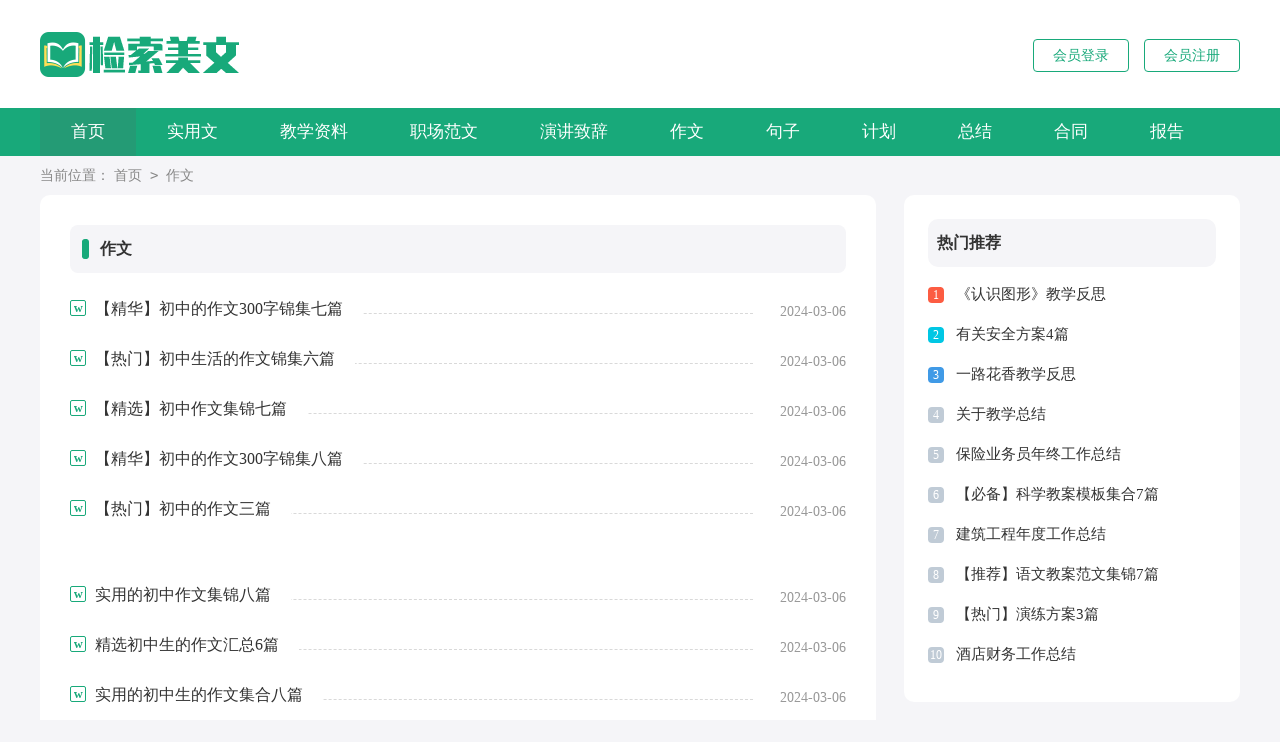

--- FILE ---
content_type: text/html; charset=utf-8
request_url: https://www.webjsw.com/zuowen/
body_size: 4002
content:
<!DOCTYPE html>
<html>
<head>
<meta charset="UTF-8">
<meta name="viewport" content="width=device-width, initial-scale=1.0, maximum-scale=1.0, user-scalable=no" />
<meta name="apple-mobile-web-app-capable" content="yes" />
<meta name="format-detection" content="telephone=no">
<title>作文-检索美文</title>
<meta name="keywords" content="" />
<meta name="description" content="" />
<link rel="stylesheet" href="https://www.webjsw.com/static/css/list.css">
<link rel="stylesheet" href="https://www.webjsw.com/static/css/base.css">
<!--[if IE]>
<link rel="stylesheet" href="https://www.webjsw.com/static/css/list.ie.css">
<![endif]-->
</head>
<body>
<div class="header">
    <div class="header_box">
        <a href="https://www.webjsw.com/" class="logo"></a>
        <script src="https://www.webjsw.com/e/member/login/loginjs.php"></script>
    </div>
</div>
<div class="liwn_dh">
    <div class="liwn_dh_center">
        <a href="https://www.webjsw.com/"  title="首页">首页</a>
        <a href="https://www.webjsw.com/shiyongwen/"  title="实用文">实用文</a>
        <a href="https://www.webjsw.com/jiaoxueziliao/"  title="教学资料">教学资料</a>
        <a href="https://www.webjsw.com/zhichangfanwen/"  title="职场范文">职场范文</a>
        <a href="https://www.webjsw.com/yanjiangzhici/"  title="演讲致辞">演讲致辞</a>
        <a href="https://www.webjsw.com/zuowen/"  title="作文">作文</a>
        <a href="https://www.webjsw.com/juzi/"  title="句子">句子</a>
        <a href="https://www.webjsw.com/shiyongwen/jihua/"  title="计划">计划</a><a href="https://www.webjsw.com/shiyongwen/zongjie/"  title="总结">总结</a><a href="https://www.webjsw.com/shiyongwen/hetong/"  title="合同">合同</a><a href="https://www.webjsw.com/shiyongwen/baogao/"  title="报告">报告</a>
    </div>
</div>
<div class="main">
    <div class="sidebar">当前位置：<a href="https://www.webjsw.com/">首页</a>&nbsp;<code>></code>&nbsp;<a href="https://www.webjsw.com/zuowen/">作文</a></div>
    <div class="main-left">
        <div class="liwn_list">
            <div class="liwn_list_t"><span><em></em>作文</span></div>
            <ul >
                <li>
                    <a href="https://www.webjsw.com/zuowen/chuzhongzuowen/67529.html" title="【精华】初中的作文300字锦集七篇" target="_blank"  >
                        <h2>【精华】初中的作文300字锦集七篇</h2><span> 2024-03-06 </span>
                        <p>【精华】初中的作文300字锦集七篇无论在学习、工作或是生活中，大家都经常看到作文的身影吧，借助作文人们可以反映客观事物、表达思想感情、传递知识信息。相信许多人会觉得作...</p>
                    </a>
                </li><li>
                    <a href="https://www.webjsw.com/zuowen/chuzhongzuowen/67528.html" title="【热门】初中生活的作文锦集六篇" target="_blank"  >
                        <h2>【热门】初中生活的作文锦集六篇</h2><span> 2024-03-06 </span>
                        <p>【热门】初中生活的作文锦集六篇在日常学习、工作抑或是生活中，大家最不陌生的就是作文了吧，写作文可以锻炼我们的独处习惯，让自己的心静下来，思考自己未来的方向。那么一般作文...</p>
                    </a>
                </li><li>
                    <a href="https://www.webjsw.com/zuowen/chuzhongzuowen/67527.html" title="【精选】初中作文集锦七篇" target="_blank"  >
                        <h2>【精选】初中作文集锦七篇</h2><span> 2024-03-06 </span>
                        <p>【精选】初中作文集锦七篇无论在学习、工作或是生活中，大家都有写作文的经历，对作文很是熟悉吧，根据写作命题的特点，作文可以分为命题作文和非命题作文。相信很多朋友都对写作文...</p>
                    </a>
                </li><li>
                    <a href="https://www.webjsw.com/zuowen/chuzhongzuowen/67526.html" title="【精华】初中的作文300字锦集八篇" target="_blank"  >
                        <h2>【精华】初中的作文300字锦集八篇</h2><span> 2024-03-06 </span>
                        <p>【精华】初中的作文300字锦集八篇在学习、工作或生活中，许多人都有过写作文的经历，对作文都不陌生吧，作文可分为小学作文、中学作文、大学作文（论文）。那么，怎么去写作文呢？以下是...</p>
                    </a>
                </li><li>
                    <a href="https://www.webjsw.com/zuowen/chuzhongzuowen/67525.html" title="【热门】初中的作文三篇" target="_blank"  >
                        <h2>【热门】初中的作文三篇</h2><span> 2024-03-06 </span>
                        <p>【热门】初中的作文三篇在日常学习、工作和生活中，大家最不陌生的就是作文了吧，作文是从内部言语向外部言语的过渡，即从经过压缩的简要的、自己能明白的语言，向开展的、具有规范...</p>
                    </a>
                </li><li>
                    <a href="https://www.webjsw.com/zuowen/chuzhongzuowen/67524.html" title="实用的初中作文集锦八篇" target="_blank"  >
                        <h2>实用的初中作文集锦八篇</h2><span> 2024-03-06 </span>
                        <p>实用的初中作文集锦八篇在平平淡淡的日常中，大家都尝试过写作文吧，通过作文可以把我们那些零零散散的思想，聚集在一块。你知道作文怎样才能写的好吗？下面是小编为大家整理的初中...</p>
                    </a>
                </li><li>
                    <a href="https://www.webjsw.com/zuowen/chuzhongzuowen/67523.html" title="精选初中生的作文汇总6篇" target="_blank"  >
                        <h2>精选初中生的作文汇总6篇</h2><span> 2024-03-06 </span>
                        <p>精选初中生的作文汇总6篇无论在学习、工作或是生活中，大家总免不了要接触或使用作文吧，写作文是培养人们的观察力、联想力、想象力、思考力和记忆力的重要手段。那要怎么写好...</p>
                    </a>
                </li><li>
                    <a href="https://www.webjsw.com/zuowen/chuzhongzuowen/67522.html" title="实用的初中生的作文集合八篇" target="_blank"  >
                        <h2>实用的初中生的作文集合八篇</h2><span> 2024-03-06 </span>
                        <p>实用的初中生的作文集合八篇无论是身处学校还是步入社会，大家对作文都不陌生吧，通过作文可以把我们那些零零散散的思想，聚集在一块。如何写一篇有思想、有文采的作文呢？以下是小...</p>
                    </a>
                </li><li>
                    <a href="https://www.webjsw.com/zuowen/chuzhongzuowen/67521.html" title="【必备】初中的作文300字锦集六篇" target="_blank"  >
                        <h2>【必备】初中的作文300字锦集六篇</h2><span> 2024-03-06 </span>
                        <p>【必备】初中的作文300字锦集六篇无论在学习、工作或是生活中，大家都尝试过写作文吧，作文要求篇章结构完整，一定要避免无结尾作文的出现。那么，怎么去写作文呢？以下是小编整理的...</p>
                    </a>
                </li><li>
                    <a href="https://www.webjsw.com/zuowen/chuzhongzuowen/67520.html" title="【实用】初中生活作文集合9篇" target="_blank"  >
                        <h2>【实用】初中生活作文集合9篇</h2><span> 2024-03-06 </span>
                        <p>【实用】初中生活作文集合9篇在生活、工作和学习中，大家都写过作文吧，借助作文可以提高我们的语言组织能力。那么，怎么去写作文呢？以下是小编收集整理的初中生活作文9篇，希望能够...</p>
                    </a>
                </li><li>
                    <a href="https://www.webjsw.com/zuowen/chuzhongzuowen/67519.html" title="【精华】初中的作文三篇" target="_blank"  >
                        <h2>【精华】初中的作文三篇</h2><span> 2024-03-06 </span>
                        <p>【精华】初中的作文三篇在我们平凡的日常里，大家都经常接触到作文吧，借助作文人们可以实现文化交流的目的。你知道作文怎样才能写的好吗？下面是小编整理的初中的作文3篇，供大家...</p>
                    </a>
                </li><li>
                    <a href="https://www.webjsw.com/zuowen/chuzhongzuowen/67518.html" title="【精品】初中生的作文三篇" target="_blank"  >
                        <h2>【精品】初中生的作文三篇</h2><span> 2024-03-06 </span>
                        <p>【精品】初中生的作文三篇在学习、工作乃至生活中，大家对作文都再熟悉不过了吧，写作文是培养人们的观察力、联想力、想象力、思考力和记忆力的重要手段。怎么写作文才能避免踩...</p>
                    </a>
                </li><li>
                    <a href="https://www.webjsw.com/zuowen/chuzhongzuowen/67517.html" title="【精选】初中的作文300字汇编八篇" target="_blank"  >
                        <h2>【精选】初中的作文300字汇编八篇</h2><span> 2024-03-06 </span>
                        <p>【精选】初中的作文300字汇编八篇在学习、工作乃至生活中，大家都经常看到作文的身影吧，借助作文可以提高我们的语言组织能力。相信很多朋友都对写作文感到非常苦恼吧，下面是小...</p>
                    </a>
                </li><li>
                    <a href="https://www.webjsw.com/zuowen/chuzhongzuowen/67516.html" title="关于初中生的作文集锦6篇" target="_blank"  >
                        <h2>关于初中生的作文集锦6篇</h2><span> 2024-03-06 </span>
                        <p>关于初中生的作文集锦6篇在日常学习、工作或生活中，大家都不可避免地要接触到作文吧，借助作文可以提高我们的语言组织能力。相信许多人会觉得作文很难写吧，以下是小编为大家收...</p>
                    </a>
                </li><li>
                    <a href="https://www.webjsw.com/zuowen/chuzhongzuowen/67515.html" title="有关初中生活作文汇编5篇" target="_blank"  >
                        <h2>有关初中生活作文汇编5篇</h2><span> 2024-03-06 </span>
                        <p>有关初中生活作文汇编5篇在平平淡淡的学习、工作、生活中，大家一定都接触过作文吧，作文可分为小学作文、中学作文、大学作文（论文）。写起作文来就毫无头绪？以下是小编为大家收集...</p>
                    </a>
                </li>
            </ul>
        </div>
        <div class="yeshu">
            <ul>
                <a href="javascript:;" class="no">首页</a><a href="javascript:;" class="no">上一页</a><li class='thisclass'>1</li><a class="page-numbers" href="/zuowen/index_2.html">2</a><a class="page-numbers" href="/zuowen/index_3.html">3</a><a class="page-numbers" href="/zuowen/index_4.html">4</a><a class="page-numbers" href="/zuowen/index_5.html">5</a><a href="/zuowen/index_2.html">下一页</a><a href="/zuowen/index_746.html">尾页</a>
            </ul>
        </div>
    </div>
    <div class="main-right">
        <div class="right_fix">
            <div class="liwn_box">
                <div class="liwn_box_t"><span>热门推荐</span></div>
                <ul>
                    <li><span>1</span><a href="https://www.webjsw.com/jiaoxueziliao/jiaoxuefansi/67355.html" target="_blank" title="《认识图形》教学反思">《认识图形》教学反思</a></li>
                    <li><span>2</span><a href="https://www.webjsw.com/shiyongwen/fangan/64710.html" target="_blank" title="有关安全方案4篇">有关安全方案4篇</a></li>
                    <li><span>3</span><a href="https://www.webjsw.com/jiaoxueziliao/jiaoxuefansi/67458.html" target="_blank" title="一路花香教学反思">一路花香教学反思</a></li>
                    <li><span>4</span><a href="https://www.webjsw.com/jiaoxueziliao/jiaoxuezongjie/67487.html" target="_blank" title="关于教学总结">关于教学总结</a></li>
                    <li><span>5</span><a href="https://www.webjsw.com/shiyongwen/zongjie/64707.html" target="_blank" title="保险业务员年终工作总结">保险业务员年终工作总结</a></li>
                    <li><span>6</span><a href="https://www.webjsw.com/jiaoxueziliao/jiaoan/67477.html" target="_blank" title="【必备】科学教案模板集合7篇">【必备】科学教案模板集合7篇</a></li>
                    <li><span>7</span><a href="https://www.webjsw.com/shiyongwen/zongjie/67127.html" target="_blank" title="建筑工程年度工作总结">建筑工程年度工作总结</a></li>
                    <li><span>8</span><a href="https://www.webjsw.com/jiaoxueziliao/jiaoan/67474.html" target="_blank" title="【推荐】语文教案范文集锦7篇">【推荐】语文教案范文集锦7篇</a></li>
                    <li><span>9</span><a href="https://www.webjsw.com/shiyongwen/fangan/64735.html" target="_blank" title="【热门】演练方案3篇">【热门】演练方案3篇</a></li>
                    <li><span>10</span><a href="https://www.webjsw.com/shiyongwen/zongjie/64750.html" target="_blank" title="酒店财务工作总结">酒店财务工作总结</a></li>
                </ul>
            </div>
        </div>
    </div>
<div class="flink"><ul class="frendLink"></ul><li><b>友情链接</b>:</li>
<li><a href="https://www.cnkins.com/" target="_blank">知网论文网</a></li>
<li><a href="https://www.gdhson.com/" target="_blank">泓盛范文网</a></li>
<li><a href="https://www.yaolingwang.com/" target="_blank">妖灵网</a></li>
<li><a href="https://www.cctvzhs.com/" target="_blank">智慧实习网</a></li>
<li><a href="https://www.gzxwmjg.com/" target="_blank">宪伟范文网</a></li>
<li><a href="https://www.caiguozi.com/" target="_blank">采果子文库</a></li>
<li><a href="https://www.lbrqzwxzx.com/" target="_blank">辉盛总结网</a></li>
<li><a href="https://www.mywanhe.com/" target="_blank">万和总结网</a></li>
<li><a href="https://www.bdxguangji.com/" target="_blank">心凡教育网</a></li>
<li><a href="https://www.wangpu1.com/" target="_blank">柚子职文网</a></li>
<li><a href="https://www.newcou.com/" target="_blank">纽扣文库</a></li>
<li><a href="https://www.5999w.com/" target="_blank">五九范文网</a></li>
<li><a href="https://www.256512.com/" target="_blank">微讯文档网</a></li>
<li><a href="https://www.shyuezhuo.com/" target="_blank">玥卓文档网</a></li>
<li><a href="https://www.jiuzhuge.com/" target="_blank">诸葛文库网</a></li>
<li><a href="https://www.mingxiaozi.com/" target="_blank">明小子文库</a></li>
<li><a href="https://www.ittaoli.com/" target="_blank">桃李阅读网</a></li>
<li><a href="https://www.aspcmswang.com/" target="_blank">开源作文网</a></li>
<li><a href="https://www.tuozhan024.com/" target="_blank">拓展阅读网</a></li>
<li><a href="https://www.yinxiangwu.com/" target="_blank">音响屋</a></li>
<li><a href="https://www.mdoem.com/" target="_blank">盈妍作文网</a></li>
<li><a href="https://www.gelingjiaoyu.com/" target="_blank">格灵范文网</a></li>
<li><a href="https://www.sxtdqc.com/" target="_blank">大通网</a></li>
<li><a href="https://www.769dg.com/" target="_blank">杨嘉莺文库</a></li>
<li><a href="https://www.zjz360.com/" target="_blank">智能范文网</a></li>
<li><a href="https://www.weiqi66.com/" target="_blank">微蕲范文网</a></li>
<li><a href="https://www.tajzlw.com/" target="_blank">岳嘉范文网</a></li>
<li><a href="https://www.chinalejia.com/" target="_blank">乐家女性网</a></li>
<li><a href="https://www.shop5566.com/" target="_blank">阳光文库</a></li>
<li><a href="https://www.szzshxx.com/" target="_blank">卓思作文网</a></li>
<li><a href="https://www.bestiter.com/" target="_blank">精英文库</a></li>
<li><a href="https://www.gbaapf.com/" target="_blank">优写网</a></li>
<li><a href="https://www.shenerkeji.com/" target="_blank">书童网</a></li>
<li><a href="https://www.aiwanol.com/" target="_blank">爱美女性网</a></li>
<li><a href="https://www.sdhsxny.com/" target="_blank">鼎越范文网</a></li>
<li><a href="https://www.hzyxstar.com/" target="_blank">华中范文网</a></li>
<li><a href="https://www.pomosem.com/" target="_blank">尹破魔博客</a></li>
<li><a href="https://www.caowang888.com/" target="_blank">三菱文库网</a></li>
</div>
</div>
<div class="footer">
    <p>Copyright © 2022 <a target="_blank" title="检索美文" href="https://www.webjsw.com/">检索美文</a> www.webjsw.com 版权所有</p>
</div>
</body>
</html>

--- FILE ---
content_type: text/css
request_url: https://www.webjsw.com/static/css/list.css
body_size: 3175
content:
@import url(list.ie.css) screen and (min-width:750px);
@media screen and (max-width: 750px) {
@charset "gb2312";
body, div, dl, dt, dd, ul, ol, li, h1, h2, h3, h4, h5, h6, pre, form, fieldset, input, textarea, p, blockquote, th, td {margin: 0;padding: 0;}
table {border-collapse: collapse;border-spacing: 0;width: 100%;line-height: 30px;}
td {line-height: 30px;}
fieldset, img {border: 0 none;}
address,caption,cite,code,dfn,em,th,var{font-style:normal;font-weight:normal}
ol, ul ,li{list-style: none outside none;}
caption, th {text-align: left;}
h1, h2, h3, h4, h5, h6 {font-size: 100%;font-weight: normal;}
a {color: #333;text-decoration: none;font-size: 16px;}
body,input,button,textarea,select{font-size: 12px;}
u{text-decoration:none;}
body{background: #ffffff;}
img { transition: all 0.3s ease-out; -moz-transition: -moz-transform 0.3s; -webkit-transition: -webkit-transform 0.3s; -o-transition: -o-transform 0.3s; transform: scale(1, 1); -ms-transform: scale(1, 1); -moz-transform: scale(1, 1); -webkit-transform: scale(1, 1); -o-transform: scale(1, 1);/* filter: alpha(opacity=90); -moz-opacity: 0.9; -khtml-opacity: 0.9; opacity: 0.9; */}
a { text-decoration: none; color: #333; cursor: pointer; transition: 0.3s ease; -ms-transition: 0.3s ease; -moz-transition: 0.3s ease; -webkit-transition: 0.3s ease; -o-transition: 0.3s ease;}
a:hover { color: #4d99f4; transition: 0.3s ease; -ms-transition: 0.3s ease; -moz-transition: 0.3s ease; -webkit-transition: 0.3s ease; -o-transition: 0.3s ease; }

/*header*/
.header{margin:0 auto;background: #fff;text-align: center;}
.header_box{width: 100%;margin:0 auto;overflow: hidden;}
.logo{width: 200px;height: 47px;background:url("../img/logo.png") no-repeat;display: inline-block;margin-top: 14px;background-size: 100%;}
.kouhao{width: 147px;height: 39px;background: url("../img/kouhao.png") no-repeat;float: left;margin-top: 24px;margin-left: 9px;}
.header .nav{float: left;line-height: 108px;}
.header .nav a{float: left;margin-left: 36px;font-size: 16px;color: #333;}
.rougao{float: right;margin-top: 39px;display: none;}
.rougao a{font-size:14px;width: 94px;color: #18a97a;text-align: center;float: left;border: 1px solid #18a97a;border-radius: 4px;line-height: 31px;margin-left: 15px;}
.rougao span{width: 100%;float: left;}
.rougao .jianyi{color: #18a97a;}
.rougao .jianyi i{}
.rougao i{display: inline-block;width: 37px;height: 36px;display: none;}

.search {background: #fff;float: left;border-radius: 10px;overflow: hidden;border: 1px solid #e5e5e5;margin: 3%;width: 94%;}
.search em{float: left;width: 26px;height: 25px;margin-left: 15px;margin-top: 8px;display: none;}
.search_text {width: 70%;padding: 0px 10px 0 11px;line-height: 40px;height: 40px;border: 0;color: #cacaca;font-size: 15px;outline: none;background: #ffff;}
.search_btn {width: 21%;line-height: 40px;cursor: pointer;background: #18a97a;padding: 0;float: right;font-size: 14px;color: #ffffff;border: 0;text-align: center;}

/* end ͷ��****************** */
.liwn_dh{float:left;width: 88%;background: #18a97a;padding: 3%;margin: 3%;border-radius: 10px;margin-bottom: 0;}
.liwn_dh_center{margin: auto;width: 100%;}
.liwn_dh_center a{float:left;color: #fff;width: 25%;font-size: 16px;line-height: 36px;text-align: center;}
.liwn_dh_center a:nth-child(1){/* background: #249b75; */}


/*����*/
.main{width: 94%;margin: 3%;display: inline-block;}
/*���м*/
.sidebar{width: 100%;float: left;line-height: 39px;font-size: 14px;color: #888;height: 39px;overflow: hidden;}
.sidebar a{color: #888;padding: 0 4px;font-size: 14px;}
.sidebar span{color: #585858;font-size: 14px;}

.main-left{float:left;width: 100%;background: #fff;border-radius: 10px;}

.liwn_top_left{float: left;width: 100%;background: #fff;border-radius: 10px;margin-bottom: 21px;}
/* ͷ��-������� */
.liwn_left_n{width: 365px;float: left;}
.liwn_left_banner{float:left;width: 40%;border-radius: 10px;overflow: hidden;}
.liwn_left_banner img{float:left;width: 100%;}
.liwn_left_banner a{float:left;width: 100%;position: relative;}
.liwn_left_banner span{float:left;position: absolute;bottom: 0;background: #13131354;left: 0;width: 100%;height: 34px;line-height: 34px;color: #fff;text-align: center;}
.liwn_left_banner:hover img { width: 100%;  transition: transform 0.3s; -moz-transition: -moz-transform 0.3s; -webkit-transition: -webkit-transform 0.3s; -o-transition: -o-transform 0.3s; transform: scale(1.05, 1.05); -ms-transform: scale(1.05, 1.05); -moz-transform: scale(1.05, 1.05); -webkit-transform: scale(1.05, 1.05); -o-transform: scale(1.05, 1.05); /* filter: alpha(opacity=100); -moz-opacity: 1; -khtml-opacity: 1; opacity: 1; */ }
.liwn_toppic{height: 42px;line-height: 42px;font-size: 16px;float: left;width: 100%;background: #f5f5f8;font-weight: 700;border-radius: 10px;color: #333;margin-bottom: 13px;}
.liwn_toppic em{float: left;width: 37px;height: 31px;background: url(../img/ico.png) -105px 0px no-repeat;margin-right: 4px;margin-left: 10px;margin-top: 4px;}
.liwn_toppic strong:before{content:"";float: left;height: 18px;background: #4d99f4;width: 6px;border-radius: 10px;margin-top: 11px;margin-right: 10px;}


/* ͷ��-�м����� */
.liwn_left_n ul{float: left;width: 94%;margin: 0 3%;}
.liwn_left_n ul li{padding-left: 14px;height: 31px;line-height: 31px;position: relative;overflow: hidden;}
.liwn_left_n ul li a{color: #333;float: left;width: 73%;}
.liwn_left_n ul li a:hover{color: #f34f4f;}
.liwn_left_n ul li code{position: absolute;width: 3px;height: 3px;background-color: #308ece;left: 3px;top: 14px;transform: rotate(45deg);}
.liwn_left_n ul li span{float: right;color: #999;}
.liwn_middle_n{width: 414px;overflow: hidden;margin-left: 27px;float: left;}
.big_tit{float: left;width: 100%;}
.big_tit h1{height: 28px;line-height: 25px;float: left;width: 100%;}
.big_tit strong{font-size: 15px;color: #333;}
.big_tit strong:before{content:"����";line-height: 20px;color: #ffffff;width: 37px;height: 20px;font-size: 12px;text-align: center;float: left;margin-top: 3px;margin-right: 7px;background: #4d99f4;border-radius: 4px;}
.big_tit p{line-height: 29px;color: #777;margin-bottom: 13px;font-size: 14px;border-bottom: 1px dashed #EBEBEB;float: left;width: 100%;padding-bottom: 13px;height: 53px;overflow: hidden;}
.big_tit p a{color:#18a97a;float: right;font-size: 13px;}
.big_tit h1:hover strong{color:#4d99f4;}

.mid_list{padding: 5px 14px;clear: both;overflow: hidden;}
.mid_list li{height: 27px;line-height: 27px;}
.mid_list li a{color: #666666;height: 27px;line-height: 27px;float: left;width: 360px;overflow: hidden;}
.mid_list li span{color: #999;float: right;height: 27px;line-height: 27px;}
.mid_bot{float: left;width: 100%;}
.mid_bot ul{float: left;width: 100%;margin-top: 13px;display: flex;flex-wrap: wrap;justify-content: space-between;}
.mid_bot_tl{background: #f5f5f8;height: 48px;line-height: 48px;font-size: 17px;font-weight: 700;float: left;width: 100%;color: #333;border-radius: 8px;}
.mid_bot_tl em{float: left;width: 7px;height: 20px;background: #fc5c42;margin-right: 10px;margin-top: 14px;margin-left: 10px;border-radius: 10px;}
.mid_bot ul li{float: left;width: 48%;height: 40px;line-height: 40px;overflow: hidden;position: relative;}
.mid_bot ul li a:hover{color:#18a97a;}
.mid_bot ul li code{position: absolute;width: 3px;height: 3px;background-color: #308ece;top: 16px;left: 0;display: none;}
.mid_bot ul li:before{content:"w";line-height: 14px;color: #ffffff;width: 16px;height: 16px;font-size: 12px;text-align: center;float: left;margin-top: 12px;margin-right: 7px;background: #18a97a;border-radius: 4px;}
.mid_bot ul li span{float: right;color: #a8a8a8;font-size: 14px;}


.liwn_list{float: left;width: 100%;background: #fff;border-radius: 10px;}
.liwn_list_t{background: #f5f5f8;height: 48px;line-height: 48px;font-size: 16px;font-weight: 700;float: left;width: 100%;color: #333;border-radius: 8px;margin-bottom: 20px;}
.liwn_list_t span{float: left;height: 45px;color: #333;font-size: 16px;font-weight: 700;}
.liwn_list_t em{float: left;width: 7px;height: 20px;background: #18a97a;margin-right: 3px;border-radius: 10px;margin-left: 12px;margin-top: 14px;margin-right: 11px;}
.liwn_list ul{float:left;width: 100%;}
.liwn_list ul li{float:left;width: 100%;padding-bottom: 13px;line-height: 31px;}
.liwn_list ul li a{float:left;width: 100%;position: relative;}
.liwn_list ul li a h2{margin-left: 25px;background: #fff;font-size: 16px;background-color: #fff;padding-right: 20px;position: absolute;z-index: 1;}
.liwn_list ul li a span{float: right;color: #999;font-size: 14px;line-height: 37px;}
.liwn_list ul li a p{float:left;width: 100%;line-height: 28px;color: #8a8a8a;font-size: 14px;display: none;}
.liwn_list ul li a:before{content:"w";line-height: 14px;color: #18a97a;width: 14px;height: 14px;text-align: center;float: left;margin-right: 6px;border: 1px solid #18a97a;font-family: inherit;font-weight: 700;font-size: 12px;position: absolute;top: 7px;border-radius: 2px;background: #fff;}
.liwn_list ul li a:after{content:"";display: block;position: absolute;border-bottom: 1px dashed #d9d9d9;width: 78%;top: 20px;z-index: 0;left: 10%;}
.liwn_list ul li:nth-child(5){margin-bottom: 36px;}
.liwn_list ul li:nth-child(10){margin-bottom: 36px;}
.liwn_list ul li:nth-child(15){margin-bottom: 36px;}

/*page*/
.page{float: left;width: 100%;margin-top: 10px;margin-bottom: 15px;}
.page li.thisclass a{color: #fff;background: #e6a01b;line-height: 28px;padding: 0px 12px;margin-right:8px;float: left;font-size: 14px;}
.page a:hover {background: #e6a01b;color: #fff!important;}
.page a{color: #fff;line-height: 28px;padding: 0px 12px;margin-right:8px;background-color: #2ca6e0;float: left;font-size: 14px;    margin-bottom: 10px;}
.page .thisclass{color: #fff;line-height: 28px;float: left;font-size: 14px;}

.main-right{float:right;width: 100%;}
.liwn_box{width: 100%;float: right;background: #fff;border-radius: 10px;}
.liwn_box_t{height: 48px;line-height: 48px;font-size: 16px;float: left;width: 100%;background: #f5f5f8;font-weight: 700;border-radius: 10px;color: #333;margin-bottom: 7px;}
.liwn_box_t span{float: left;color: #333333;font-size: 16px;font-weight: 700;margin-left: 9px;}
.liwn_box ul{float: left;width: 100%;margin-bottom: 5px;}
.liwn_box ul li{float: left;width: 100%;line-height: 40px;height: 40px;overflow: hidden;}
.liwn_box ul li font{float: right;color: #999;font-size: 12px;}
.liwn_box ul li a{/* float: left; */font-size: 16px;}
.liwn_box ul li span {display: block;width: 16px;height: 16px;border-radius: 4px;text-align: center;line-height: 16px;background: #c0cbd6;color: #fff;margin-top: 13px;font-size: 12px;float: left;margin-right: 12px;}
.liwn_box ul li:nth-child(1) span { background: #fc5c42; }
.liwn_box ul li:nth-child(2) span {background: #00c7e4;}
.liwn_box ul li:nth-child(3) span {background: #409ae6;}

/* �������� */
.flink{width: 94%;margin: auto;background: #fff;border-radius: 10px;overflow: hidden;margin: 3%;}
.flink ul{width: 1100px;margin: auto;}
.flink b{line-height:22px;float: left;font-size:14px;color: #18a97a;}
.flink li{line-height: 22px;color: #b7b7b7;margin: 6px;float: left;}
.flink li a{color:#797979;font-size: 14px;}
.flink li a:hover{color: #4586f1;}
.flink:before{content:"";float: left;height: 18px;background: #18a97a;width: 6px;border-radius: 10px;margin-top: 5px;margin-right: 6px;}

/* ҳ�� */
.footer{background-color: #272727;float: left;width: 94%;text-align: center;padding: 3%;}
.footer a{line-height: 24px;color: #bbbbbb;font-size: 14px;padding: 0 4px;display: inline-block;}
.footer p{line-height: 24px;color: #bbbbbb;font-size: 14px;}
.footer p a:hover{color:red;}
.yeshu ul{width: 100%;float: left;height: 38px;}
.yeshu ul li{float:left;}
.thisclass{color: white;border: 1px solid #ccc;padding: 4px 10px;font-size: 14px;background: #1686d4;margin-right: 5px;}
.yeshu ul a{margin-right: 6px;border: 1px solid #ccc;padding: 4px 10px;font-size: 14px;float: left;color: #7d7d7d;}
.yeshu ul .word a{font-size:14px;color:#151515;}
}

--- FILE ---
content_type: text/css
request_url: https://www.webjsw.com/static/css/list.ie.css
body_size: 3516
content:
@charset "gb2312";
body, div, dl, dt, dd, ul, ol, li, h1, h2, h3, h4, h5, h6, pre, form, fieldset, input, textarea, p, blockquote, th, td {margin: 0;padding: 0;}
table {border-collapse: collapse;border-spacing: 0;width: 100%;line-height: 30px;}
td {line-height: 30px;}
fieldset, img {border: 0 none;}
address,caption,cite,code,dfn,em,th,var{font-style:normal;font-weight:normal}
ol, ul ,li{list-style: none outside none;}
caption, th {text-align: left;}
h1, h2, h3, h4, h5, h6 {font-size: 100%;font-weight: normal;}
a {color: #333;text-decoration: none;font-size: 15px;}
body,input,button,textarea,select{font-size: 12px;}
u{text-decoration:none;}
body{background: #f5f5f8;}
img { transition: all 0.3s ease-out; -moz-transition: -moz-transform 0.3s; -webkit-transition: -webkit-transform 0.3s; -o-transition: -o-transform 0.3s; transform: scale(1, 1); -ms-transform: scale(1, 1); -moz-transform: scale(1, 1); -webkit-transform: scale(1, 1); -o-transform: scale(1, 1);/* filter: alpha(opacity=90); -moz-opacity: 0.9; -khtml-opacity: 0.9; opacity: 0.9; */}
a { text-decoration: none; color: #333; cursor: pointer; transition: 0.3s ease; -ms-transition: 0.3s ease; -moz-transition: 0.3s ease; -webkit-transition: 0.3s ease; -o-transition: 0.3s ease;}
a:hover { color: #18a97a; transition: 0.3s ease; -ms-transition: 0.3s ease; -moz-transition: 0.3s ease; -webkit-transition: 0.3s ease; -o-transition: 0.3s ease; }

/*header*/
.header{height: 108px;margin:0 auto;background: #fff;}
.header_box{width: 1200px;margin:0 auto;overflow: hidden;}
.logo{width: 200px;height: 47px;background:url("../img/logo.png") no-repeat;float: left;margin-top: 32px;background-size: 100%;}
.kouhao{width: 147px;height: 39px;background: url("../img/kouhao.png") no-repeat;float: left;margin-top: 24px;margin-left: 9px;}
.header .nav{float: left;line-height: 108px;}
.header .nav a{float: left;margin-left: 36px;font-size: 16px;color: #333;}
.rougao{float: right;margin-top: 39px;}
.rougao a{font-size:14px;width: 94px;color: #18a97a;text-align: center;float: left;border: 1px solid #18a97a;border-radius: 4px;line-height: 31px;margin-left: 15px;}
.rougao span{width: 100%;float: left;}
.rougao .jianyi{color: #18a97a;}
.rougao .jianyi i{}
.rougao i{display: inline-block;width: 37px;height: 36px;display: none;}

.search {background: #fff;float: left;border-radius: 10px;overflow: hidden;border: 1px solid #e5e5e5;margin-top: 31px;margin-left: 170px;}
.search em{float: left;width: 26px;height: 25px;margin-left: 15px;margin-top: 8px;display: none;}
.search_text {width: 347px;padding: 0px 10px 0 11px;line-height: 40px;height: 40px;border: 0;color: #cacaca;font-size: 15px;outline: none;background: #ffff;}
.search_btn {width: 93px;line-height: 40px;cursor: pointer;background: #18a97a;padding: 0;float: right;font-size: 14px;color: #ffffff;border: 0;text-align: center;}

/* end 头部****************** */
.liwn_dh{float:left;width: 100%;background: #18a97a;height: 48px;line-height: 48px;}
.liwn_dh_center{margin: auto;width: 1200px;}
.liwn_dh_center a{float:left;color: #fff;padding: 0px 31px;font-size: 17px;}
.liwn_dh_center a:nth-child(1){background: #249b75;}

/*内容*/
.main{width: 1200px;margin: auto;}
/*面包屑*/
.sidebar{width: 100%;float: left;line-height: 39px;font-size: 14px;color: #888;height: 39px;overflow: hidden;}
.sidebar a{color: #888;padding: 0 4px;font-size: 14px;}
.sidebar span{color: #585858;font-size: 14px;}

.main-left{float:left;width: 776px;padding: 30px;background: #fff;border-radius: 10px;}

.liwn_top_left{float: left;width: 100%;background: #fff;border-radius: 10px;margin-bottom: 21px;}
/* 头部-左边内容 */
.liwn_left_n{width: 365px;float: left;}
.liwn_left_banner{float:left;width: 40%;border-radius: 10px;overflow: hidden;}
.liwn_left_banner img{float:left;width: 100%;}
.liwn_left_banner a{float:left;width: 100%;position: relative;}
.liwn_left_banner span{float:left;position: absolute;bottom: 0;background: #13131354;left: 0;width: 100%;height: 34px;line-height: 34px;color: #fff;text-align: center;}
.liwn_left_banner:hover img { width: 100%;  transition: transform 0.3s; -moz-transition: -moz-transform 0.3s; -webkit-transition: -webkit-transform 0.3s; -o-transition: -o-transform 0.3s; transform: scale(1.05, 1.05); -ms-transform: scale(1.05, 1.05); -moz-transform: scale(1.05, 1.05); -webkit-transform: scale(1.05, 1.05); -o-transform: scale(1.05, 1.05); /* filter: alpha(opacity=100); -moz-opacity: 1; -khtml-opacity: 1; opacity: 1; */ }
.liwn_toppic{height: 42px;line-height: 42px;font-size: 16px;float: left;width: 100%;background: #f5f5f8;font-weight: 700;border-radius: 10px;color: #333;margin-bottom: 13px;}
.liwn_toppic em{float: left;width: 37px;height: 31px;background: url(../img/ico.png) -105px 0px no-repeat;margin-right: 4px;margin-left: 10px;margin-top: 4px;}
.liwn_toppic strong:before{content:"";float: left;height: 18px;background: #4d99f4;width: 6px;border-radius: 10px;margin-top: 11px;margin-right: 10px;}


/* 头部-中间内容 */
.liwn_left_n ul{float: left;width: 94%;margin: 0 3%;}
.liwn_left_n ul li{padding-left: 14px;height: 31px;line-height: 31px;position: relative;overflow: hidden;}
.liwn_left_n ul li a{color: #333;float: left;width: 73%;}
.liwn_left_n ul li a:hover{color: #f34f4f;}
.liwn_left_n ul li code{position: absolute;width: 3px;height: 3px;background-color: #308ece;left: 3px;top: 14px;transform: rotate(45deg);}
.liwn_left_n ul li span{float: right;color: #999;}
.liwn_middle_n{width: 414px;overflow: hidden;margin-left: 27px;float: left;}
.big_tit{float: left;width: 100%;}
.big_tit h1{height: 28px;line-height: 25px;float: left;width: 100%;}
.big_tit strong{font-size: 15px;color: #333;}
.big_tit strong:before{content:"最新";line-height: 20px;color: #ffffff;width: 37px;height: 20px;font-size: 12px;text-align: center;float: left;margin-top: 3px;margin-right: 7px;background: #4d99f4;border-radius: 4px;}
.big_tit p{line-height: 29px;color: #777;margin-bottom: 13px;font-size: 14px;border-bottom: 1px dashed #EBEBEB;float: left;width: 100%;padding-bottom: 13px;height: 53px;overflow: hidden;}
.big_tit p a{color:#18a97a;float: right;font-size: 13px;}
.big_tit h1:hover strong{color:#4d99f4;}

.mid_list{padding: 5px 14px;clear: both;overflow: hidden;}
.mid_list li{height: 27px;line-height: 27px;}
.mid_list li a{color: #666666;height: 27px;line-height: 27px;float: left;width: 360px;overflow: hidden;}
.mid_list li span{color: #999;float: right;height: 27px;line-height: 27px;}
.mid_bot{float: left;width: 100%;}
.mid_bot ul{float: left;width: 100%;margin-top: 13px;display: flex;flex-wrap: wrap;justify-content: space-between;}
.mid_bot_tl{background: #f5f5f8;height: 48px;line-height: 48px;font-size: 17px;font-weight: 700;float: left;width: 100%;color: #333;border-radius: 8px;}
.mid_bot_tl em{float: left;width: 7px;height: 20px;background: #fc5c42;margin-right: 10px;margin-top: 14px;margin-left: 10px;border-radius: 10px;}
.mid_bot ul li{float: left;width: 48%;height: 40px;line-height: 40px;overflow: hidden;position: relative;}
.mid_bot ul li a:hover{color:#18a97a;}
.mid_bot ul li code{position: absolute;width: 3px;height: 3px;background-color: #308ece;top: 16px;left: 0;display: none;}
.mid_bot ul li:before{content:"w";line-height: 14px;color: #ffffff;width: 16px;height: 16px;font-size: 12px;text-align: center;float: left;margin-top: 12px;margin-right: 7px;background: #18a97a;border-radius: 4px;}
.mid_bot ul li span{float: right;color: #a8a8a8;font-size: 14px;}


.liwn_list{float: left;width: 100%;background: #fff;border-radius: 10px;}
.liwn_list_t{background: #f5f5f8;height: 48px;line-height: 48px;font-size: 16px;font-weight: 700;float: left;width: 100%;color: #333;border-radius: 8px;margin-bottom: 20px;}
.liwn_list_t span{float: left;height: 45px;color: #333;font-size: 16px;font-weight: 700;}
.liwn_list_t em{float: left;width: 7px;height: 20px;background: #18a97a;margin-right: 3px;border-radius: 10px;margin-left: 12px;margin-top: 14px;margin-right: 11px;}
.liwn_list ul{float:left;width: 100%;}
.liwn_list ul li{float:left;width: 100%;padding-bottom: 13px;line-height: 31px;}
.liwn_list ul li a{float:left;width: 100%;position: relative;}
.liwn_list ul li a h2{margin-left: 25px;background: #fff;font-size: 16px;background-color: #fff;padding-right: 20px;position: absolute;z-index: 1;}
.liwn_list ul li a span{float: right;color: #999;font-size: 14px;line-height: 37px;}
.liwn_list ul li a p{float:left;width: 100%;line-height: 28px;color: #8a8a8a;font-size: 14px;display: none;}
.liwn_list ul li a:before{content:"w";line-height: 14px;color: #18a97a;width: 14px;height: 14px;text-align: center;float: left;margin-right: 6px;border: 1px solid #18a97a;font-family: inherit;font-weight: 700;font-size: 12px;position: absolute;top: 7px;border-radius: 2px;background: #fff;}
.liwn_list ul li a:after{content:"";display: block;position: absolute;border-bottom: 1px dashed #d9d9d9;width: 78%;top: 20px;z-index: 0;left: 10%;}
.liwn_list ul li:nth-child(5){margin-bottom: 36px;}
.liwn_list ul li:nth-child(10){margin-bottom: 36px;}
.liwn_list ul li:nth-child(15){margin-bottom: 36px;}

/*page*/
.page{float: left;width: 100%;margin-top: 10px;margin-bottom: 15px;}
.page li.thisclass a{color: #fff;background: #e6a01b;line-height: 28px;padding: 0px 12px;margin-right:8px;float: left;font-size: 14px;}
.page a:hover {background: #e6a01b;color: #fff!important;}
.page a{color: #fff;line-height: 28px;padding: 0px 12px;margin-right:8px;background-color: #2ca6e0;float: left;font-size: 14px;    margin-bottom: 10px;}
.page .thisclass{color: #fff;line-height: 28px;float: left;font-size: 14px;}

.main-right{float:right;width: 336px;}
.liwn_box{width: 86%;float: right;background: #fff;border-radius: 10px;padding: 7%;}
.liwn_box_t{height: 48px;line-height: 48px;font-size: 16px;float: left;width: 100%;background: #f5f5f8;font-weight: 700;border-radius: 10px;color: #333;margin-bottom: 7px;}
.liwn_box_t span{float: left;color: #333333;font-size: 16px;font-weight: 700;margin-left: 9px;}
.liwn_box ul{float: left;width: 100%;margin-bottom: 5px;}
.liwn_box ul li{float: left;width: 100%;line-height: 40px;height: 40px;overflow: hidden;}
.liwn_box ul li font{float: right;color: #999;font-size: 12px;}
.liwn_box ul li a{/* float: left; */font-size: 15px;}
.liwn_box ul li span {display: block;width: 16px;height: 16px;border-radius: 4px;text-align: center;line-height: 16px;background: #c0cbd6;color: #fff;margin-top: 13px;font-size: 12px;float: left;margin-right: 12px;}
.liwn_box ul li:nth-child(1) span { background: #fc5c42; }
.liwn_box ul li:nth-child(2) span {background: #00c7e4;}
.liwn_box ul li:nth-child(3) span {background: #409ae6;}

/* 友情链接 */
.flink{width: 1161px;margin: auto;background: #fff;padding: 20px;border-radius: 10px;overflow: hidden;margin-top: 20px;float: left;}
.flink ul{width: 1100px;margin: auto;}
.flink b{line-height:22px;float: left;font-size:14px;color: #4d99f4;}
.flink li{line-height: 22px;color: #b7b7b7;margin: 3px;float: left;}
.flink li a{color:#797979;font-size: 12px;}
.flink li a:hover{color: #4586f1;}
.flink:before{content:"";float: left;height: 18px;background: #4d99f4;width: 6px;border-radius: 10px;margin-top: 5px;margin-right: 6px;}

.footer {padding-bottom: 10px;margin-top: 15px;background: #3e4445;padding-top: 10px;overflow: hidden;float: left;width: 100%;}
.footer p {width: 100%;text-align: center;color: #eaeaea;font-size: 12px;height: 28px;line-height: 28px;}
.footer p a {color: #eaeaea;font-size: 12px;padding: 0 5px;}
.yeshu ul{width: 100%;float: left;height: 38px;}
.yeshu ul li{float:left;}
.thisclass{color: white;border: 1px solid #ccc;padding: 4px 10px;font-size: 14px;background: #1686d4;margin-right: 5px;}
.yeshu ul a{margin-right: 6px;border: 1px solid #ccc;padding: 4px 10px;font-size: 14px;float: left;color: #7d7d7d;}
.yeshu ul .word a{font-size:14px;color:#151515;}

/*news-title*/
.news-title {border-bottom: #e4e3e3 1px solid;margin: 20px;padding-bottom: 10px;overflow: hidden;}
.news-title h2 {color: #1487f4;font-size: 16px;font-weight: normal;position: relative;float: left;/* width: 84px; */text-align: center;}
.news-title h2 a { color: #1487f4; }
.news-title h2:after {content: "";background: #1487f4;background: linear-gradient(to right, #0062ff 0%, #00a0ec 100%);width: 100%;height: 2px;position: absolute;bottom: -10px;left: 0;}
/*tags*/
.tags, .tagst { position: relative; overflow: hidden; }
.tags ul, .tagst ul { margin: 0 20px 20px; overflow: hidden }
.tags ul a, .tagst ul a { display: block; float: left; font-size: 12px; width: 10%; text-align: center; height: 16px; margin-bottom: 4px; background-color: #f1f1f1; color: #615f5f; padding: 10px 0; position: relative; overflow: hidden; text-overflow: ellipsis; white-space: nowrap; }
.tags ul a:after, .tags ul a:before , .tagst ul a:after, .tagst ul a:before { content: ""; background: #fff; top: 0; width: 2px; height: 100%; position: absolute; }
.tags ul a:after, .tagst ul a:after{ right: 0; }
.tags ul a:before, .tagst ul a:before{ left: 0 }
.tags ul a:hover, .tagst ul a:hover{ background: #1487f4; color: #fff; }
.box, article { width: 1170px; margin: auto; overflow: hidden }
.whitebg { background: #fff; border: 1px solid #eee; }